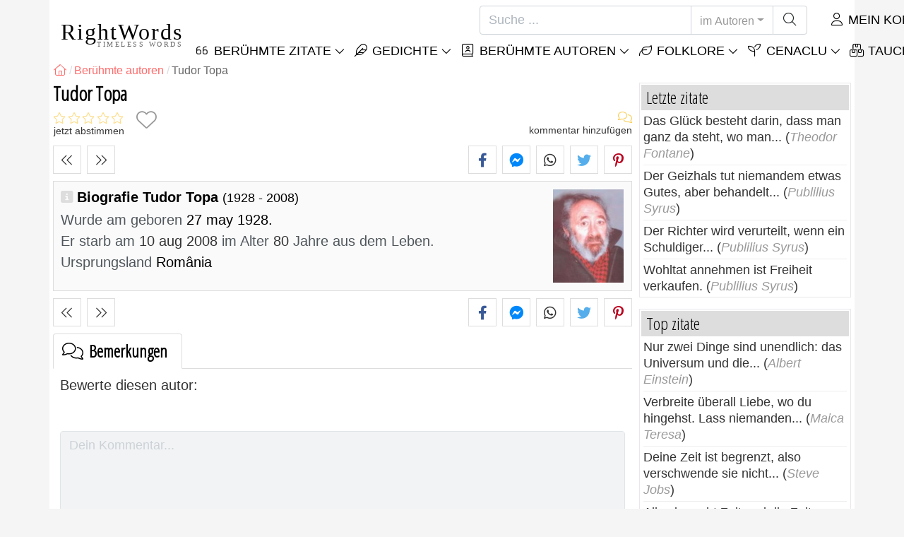

--- FILE ---
content_type: text/html; charset=utf-8
request_url: https://de.rightwords.eu/autoren/biografie/tudor-topa
body_size: 8790
content:
<!DOCTYPE html><html lang="de"><head><meta charset="utf-8"><meta http-equiv="X-UA-Compatible" content="IE=edge"><meta name="viewport" content="width=device-width, initial-scale=1"><title>Tudor Topa - RightWords</title><meta name="description" content="Biografie Tudor Topa: wurde am geboren 27 may 1928, er starb am 10 aug 2008 im alter 80 jahre aus dem leben. (România)"><meta property="fb:app_id" content="751127838608760"><meta property="og:title" content="Tudor Topa"><meta property="og:description" content="Biografie Tudor Topa: wurde am geboren 27 may 1928, er starb am 10 aug 2008 im alter 80 jahre aus dem leben. (România)"><meta property="og:type" content="website"><meta property="og:url" content="https://de.rightwords.eu/autoren/biografie/tudor-topa"><meta property="og:image" content="https://de.rightwords.eu/imgupl/author/tudor-topa--3499.jpg"><meta property="og:locale" content="de_DE"><meta name="language" content="de"><meta name="robots" content="index,follow, max-snippet:-1, max-image-preview:large, max-video-preview:-1"><meta name="category" content="Kunst, Literatur"><link rel="canonical" href="https://de.rightwords.eu/autoren/biografie/tudor-topa"><meta name="msapplication-tap-highlight" content="no"><meta name="mobile-web-app-capable" content="yes"><meta name="application-name" content="RightWords"><meta name="msapplication-TileImage" content="/assets/img/shortcut-icon/icon-192x192.png"><meta name="msapplication-TileColor" content="#FFF"><meta name="theme-color" content="#FFF"><link rel="shortcut icon" type="image/x-icon" href="/favicon.ico"><link rel="manifest" href="/data/manifest/manifest-de.json"><link rel="stylesheet" href="/assets/vendors/font-awesome/subset-6.4.0/css/all.1760291870.css"><link rel="preconnect" href="https://fonts.googleapis.com"><link rel="preconnect" href="https://fonts.gstatic.com" crossorigin><link rel="preload" as="style" href="https://fonts.googleapis.com/css?family=Open+Sans+Condensed:300&display=swap&subset=latin-ext"><link rel="stylesheet" href="https://fonts.googleapis.com/css?family=Open+Sans+Condensed:300&display=swap&subset=latin-ext"><link href="/assets/dist/css/site/author-details.1760291870.css" rel="stylesheet"><link rel="preload" fetchpriority="high" as="image" href="/imgupl/author/tudor-topa--sm-3499.jpg" type="image/jpeg">
<script type="application/ld+json">
{ 
	"@context": "https://schema.org", 
	"@graph": [ 
		{ 
			"@type": "WebSite", 
			"@id": "https://de.rightwords.eu/#website", 
			"url": "https://de.rightwords.eu/", 
			"name": "RightWords", 
			"description": "Richtige Worte aus allen Zeiten und aus der ganzen Welt, mit verschiedenen Themen, von ber\u00fchmten Autoren oder W\u00f6rtern der Vorv\u00e4ter-Folklore geschrieben: ber\u00fchmte Zitate, ber\u00fchmte Autoren, Sprichw\u00f6rter, alte Spr\u00fcche, R\u00e4tsel, Weihnachtslieder, traditionelle", 
			"publisher": { 
				"@id": "https://de.rightwords.eu/#organization" 
			}, 
			"potentialAction": [ 
				{ 
					"@type": "SearchAction", 
					"target": { 
						"@type": "EntryPoint", 
						"urlTemplate": "https://de.rightwords.eu/autoren/suche?q={q}" 
					}, 
					"query-input": { 
						"@type": "PropertyValueSpecification", 
						"valueRequired": true, 
						"valueName": "q" 
					} 
				} 
			], 
			"inLanguage": "de" 
		}, 
		{ 
			"@type": "Organization", 
			"@id": "https://de.rightwords.eu/#organization", 
			"name": "RightWords", 
			"url": "https://de.rightwords.eu/", 
			"logo": { 
				"@type": "ImageObject", 
				"inLanguage": "de", 
				"@id": "https://de.rightwords.eu/#/schema/logo/image/", 
				"url": "https://de.rightwords.eu/assets/img/logo/rightwords-logo-rounded-256.png", 
				"contentUrl": "https://de.rightwords.eu/assets/img/logo/rightwords-logo-rounded-256.png", 
				"width": 256, 
				"height": 256, 
				"caption": "RightWords" 
			}, 
			"image": { 
				"@id": "https://de.rightwords.eu/#/schema/logo/image/" 
			}, 
			"brand": "RightWords", 
			"publishingPrinciples": "https://de.rightwords.eu/privacy" 
		}, 
		{ 
			"@type": "WebPage", 
			"@id": "https://de.rightwords.eu/autoren/biografie/tudor-topa#webpage", 
			"url": "https://de.rightwords.eu/autoren/biografie/tudor-topa", 
			"name": "Tudor Topa", 
			"mainEntity": { 
				"@id": "https://de.rightwords.eu/autoren/biografie/tudor-topa#author" 
			}, 
			"headline": "Tudor Topa", 
			"description": "Biografie Tudor Topa: wurde am geboren 27 may 1928, er starb am 10 aug 2008 im alter 80 jahre aus dem leben. (Rom\u00e2nia)", 
			"publisher": { 
				"@id": "https://de.rightwords.eu/#organization" 
			}, 
			"inLanguage": "de", 
			"isPartOf": { 
				"@id": "https://de.rightwords.eu/#website" 
			}, 
			"about": { 
				"@id": "https://de.rightwords.eu/autoren/biografie/tudor-topa#author" 
			}, 
			"primaryImageOfPage": { 
				"@id": "https://de.rightwords.eu/#primaryimage" 
			}, 
			"image": { 
				"@type": "ImageObject", 
				"@id": "https://de.rightwords.eu/#primaryimage" 
			}, 
			"breadcrumb": { 
				"@id": "https://de.rightwords.eu/autoren/biografie/tudor-topa#breadcrumb" 
			} 
		}, 
		{ 
			"@type": "ImageObject", 
			"inLanguage": "de", 
			"@id": "https://de.rightwords.eu/#primaryimage", 
			"url": "https://de.rightwords.eu/imgupl/author/tudor-topa--3499.jpg", 
			"contentUrl": "https://de.rightwords.eu/imgupl/author/tudor-topa--3499.jpg", 
			"caption": "Tudor Topa" 
		},  
		{ 
			"@type": "BreadcrumbList", 
			"@id": "https://de.rightwords.eu/autoren/biografie/tudor-topa#breadcrumb", 
			"itemListElement": [
				{ 
					"@type": "ListItem",
					"position": 1,
					"name": "Home - RightWords",
					"item": "https://de.rightwords.eu/"
				},
				{ 
					"@type": "ListItem",
					"position": 2,
					"name": "Ber\u00fchmte autoren",
					"item": "https://de.rightwords.eu/autoren"
				},
				{ 
					"@type": "ListItem",
					"position": 3,
					"name": "Tudor Topa"
				}
			]
		}
	] 
} 
</script>
<script type="application/ld+json">{
	"@context": "https://schema.org", 
	"@type": "Person", 
	"@id": "https://de.rightwords.eu/autoren/biografie/tudor-topa#author", 
	"mainEntityOfPage": { 
		"@type": "WebPage", 
		"@id":"https://de.rightwords.eu/autoren/biografie/tudor-topa" 
	}, 
	"isPartOf": { 
		"@id": "https://de.rightwords.eu/#website" 
	}, 
	"url": "https://de.rightwords.eu/autoren/biografie/tudor-topa", 
	"inLanguage": "de", 
	"datePublished": "2009-03-22T00:00:00+02:00", 
	"dateModified": "2017-11-30T17:38:16+02:00", 
	"name": "Tudor Topa", 
	"givenName": "Tudor", 
	"familyName": "Topa", 
	"image": "https://de.rightwords.eu/imgupl/author/tudor-topa--3499.jpg", 
	"birthDate": "1928-05-27", 
	"deathDate": "2008-08-10", 
"nationality": {"@type": "Country","name": "Rom\u00e2nia"}, 
	"description": "Biografie Tudor Topa: wurde am geboren 27 may 1928, er starb am 10 aug 2008 im alter 80 jahre aus dem leben. (Rom\u00e2nia)", 
	"keywords": ["tudor topa"]
}</script>
</head><body><header id="header-menu" class="fixed-top"><nav class="container navbar navbar-light navbar-expand-xl"><a class="navbar-brand" href="/"><span class="nb-rw">RightWords</span><span class="nb-tw text-uppercase">Timeless Words</span></a><a class="navbar-toggler" href="/auth" title="Mein Konto"><i class="fal fa-user fa-fw" aria-hidden="true"></i></a><button class="navbar-toggler" type="button" data-toggle="collapse" data-target="#navbar-search" aria-controls="navbar-search" aria-expanded="false" aria-label="Toggle search"><i class="fal fa-magnifying-glass fa-fw"></i></button><button class="navbar-toggler mr-0 pr-0 collapsed" type="button" data-toggle="collapse" data-target="#navbar-menu" aria-controls="navbar-menu" aria-expanded="false" aria-label="Toggle navigation"><span class="icon-bar top-bar"></span><span class="icon-bar middle-bar"></span><span class="icon-bar bottom-bar"></span></button><div class="wrapper-navbar-nav"><div class="d-xl-inline-flex flex-xl-nowrap"><div class="collapse navbar-collapse" id="navbar-search"><form action="/autoren/suche" data-lang_iso="de" role="search"><div class="input-group"><input id="nb-text-search" name="q" type="text" placeholder="Suche ..." class="form-control" aria-label="Suche"><div class="input-group-append"><button type="button" class="btn dropdown-toggle" data-toggle="dropdown" aria-haspopup="true" aria-expanded="false">im Autoren</button><ul class="dropdown-menu dropdown-menu-right"><li class="dropdown-item" data-action="/zitate/suche">im zitate</li><li class="dropdown-item" data-action="/folklore/suche">im folklore</li><li class="dropdown-item active" data-action="/autoren/suche">im Autoren</li><li class="dropdown-item" data-action="/cenaclu/suche">im cenaclu</li><li class="dropdown-item" data-action="/worterbuch/suche">im Wörterbuch</li><li class="dropdown-item" data-action="/artikel/suche">im artikel</li><li class="dropdown-item" data-action="/gedichte/suche">im gedichte</li></ul><button class="btn" type="submit" aria-label="Suche"><i class="fal fa-magnifying-glass fa-fw"></i></button></div></div></form></div><div class="collapse navbar-collapse" id="navbar-member"><ul class="navbar-nav"><li class="nav-item dropdown"><a class="nav-link dropdown-toggle text-uppercase" href="/auth" id="dropdown-myaccount" data-toggle="dropdown" aria-haspopup="true" aria-expanded="false"><i class="fal fa-user fa-fw"></i> Mein Konto</a><div class="dropdown-menu dropdown-menu-right" aria-labelledby="dropdown-myaccount"><a class="dropdown-item" href="/auth#login"><i class="fal fa-right-to-bracket fa-fw"></i> Anmeldung</a><a class="dropdown-item" href="/auth#register"><i class="fal fa-user fa-fw"></i> Registrieren</a><a class="dropdown-item" href="/auth#forgotten-password"><i class="fal fa-key fa-fw"></i> Passwort vergessen</a></div></li></ul></div></div><div class="collapse navbar-collapse justify-content-end" id="navbar-menu"><ul class="navbar-nav"><li class="nav-item dropdown"><a class="nav-link dropdown-toggle text-uppercase" href="/zitate" id="dropdown-quotes" data-toggle="dropdown" aria-haspopup="true" aria-expanded="false"><i class="fal fa-quote-left fa-fw"></i> Berühmte Zitate</a><div class="dropdown-menu" aria-labelledby="dropdown-quotes"><a class="dropdown-item" href="/zitate/zitate-des-tages"><i class="fal fa-angle-right fa-fw"></i> Zitate des Tages</a><a class="dropdown-item" href="/zitate/top-beruhmte-zitate"><i class="fal fa-angle-right fa-fw"></i> Top zitate</a><a class="dropdown-item" href="/zitate/meist-kommentierte-zitate"><i class="fal fa-angle-right fa-fw"></i> Meist kommentierte Zitate</a><a class="dropdown-item" href="/zitate/die-meisten-zitate"><i class="fal fa-angle-right fa-fw"></i> Die meisten Zitate</a><a class="dropdown-item" href="/zitate/am-haufigsten-gewahlte-zitate"><i class="fal fa-angle-right fa-fw"></i> Am häufigsten gewählte Zitate</a><a class="dropdown-item" href="/zitate/letzte-zitate"><i class="fal fa-angle-right fa-fw"></i> Letzte zitate</a><a class="dropdown-item" href="/zitate/zufallige-zitate"><i class="fal fa-angle-right fa-fw"></i> Zufällige zitate</a><div class="dropdown-divider"></div><a class="dropdown-item" href="/zitate/themen"><i class="fal fa-angle-right fa-fw"></i> Berühmte zitate zu themen</a><a class="dropdown-item" href="/zitate/autoren"><i class="fal fa-angle-right fa-fw"></i> Berühmte zitate von autoren</a><a class="dropdown-item" href="/definitionen"><i class="fal fa-angle-right fa-fw"></i> Zitiert definitionen</a><div class="dropdown-divider"></div><a class="dropdown-item" href="/mein-konto/beitrag/zitate/form"><i class="fal fa-plus fa-fw"></i> Ein angebot vorschlagen</a></div></li><li class="nav-item dropdown"><a class="nav-link dropdown-toggle text-uppercase" href="/gedichte" id="dropdown-writings" data-toggle="dropdown" aria-haspopup="true" aria-expanded="false"><i class="fal fa-feather fa-fw"></i> Gedichte</a><div class="dropdown-menu" aria-labelledby="dropdown-writings"><a class="dropdown-item" href="/mein-konto/beitrag/schriften/form"><i class="fal fa-plus fa-fw"></i> Schreibe ein Schreiben</a></div></li><li class="nav-item dropdown"><a class="nav-link dropdown-toggle text-uppercase" href="/autoren/fotogallerie" id="dropdown-authors" data-toggle="dropdown" aria-haspopup="true" aria-expanded="false"><i class="fal fa-book-user fa-fw"></i> Berühmte autoren</a><div class="dropdown-menu" aria-labelledby="dropdown-authors"><a class="dropdown-item" href="/autoren"><i class="fal fa-angle-right fa-fw"></i> Autoren-Index</a><a class="dropdown-item" href="/autoren/fotogallerie"><i class="fal fa-angle-right fa-fw"></i> Autor Galerie</a><a class="dropdown-item" href="/autoren/top-autoren"><i class="fal fa-angle-right fa-fw"></i> Top berühmte autoren</a><a class="dropdown-item" href="/autoren/die-letzten-autoren"><i class="fal fa-angle-right fa-fw"></i> Neueste Autoren</a></div></li><li class="nav-item dropdown"><a class="nav-link dropdown-toggle text-uppercase" href="/folklore" id="dropdown-folklore" data-toggle="dropdown" aria-haspopup="true" aria-expanded="false"><i class="fal fa-leaf fa-fw"></i> Folklore</a><div class="dropdown-menu" aria-labelledby="dropdown-folklore"><a class="dropdown-item" href="/folklore/sprichworter-und-redewendungen" title="Sprichwörter und Redewendungen"><i class="fal fa-angle-right fa-fw" aria-hidden="true"></i> Sprichwörter und Redewendungen</a><div class="dropdown-divider"></div><a class="dropdown-item" href="/mein-konto/beitrag/folklore/form"><i class="fal fa-plus fa-fw"></i> Folklore vorschlagen</a></div></li><li class="nav-item dropdown"><a class="nav-link dropdown-toggle text-uppercase" href="/cenaclu" id="dropdown-cenacle" data-toggle="dropdown" aria-haspopup="true" aria-expanded="false"><i class="fal fa-seedling fa-fw"></i> Cenaclu</a><div class="dropdown-menu" aria-labelledby="dropdown-cenacle"><a class="dropdown-item" href="/cenaclu/top-cenacle"><i class="fal fa-angle-right fa-fw"></i> Top cenacle</a><a class="dropdown-item" href="/cenaclu/letztes-cenacle"><i class="fal fa-angle-right fa-fw"></i> Letztes cenacle</a><div class="dropdown-divider"></div><a class="dropdown-item" href="/cenaclu/kategorie/prosa"><i class="fal fa-angle-right fa-fw"></i> Prosa</a><a class="dropdown-item" href="/cenaclu/kategorie/poesie"><i class="fal fa-angle-right fa-fw"></i> Poesie</a><a class="dropdown-item" href="/cenaclu/kategorie/dramaturgie"><i class="fal fa-angle-right fa-fw"></i> Dramaturgie</a><a class="dropdown-item" href="/cenaclu/kategorie/sonstiges"><i class="fal fa-angle-right fa-fw"></i> Sonstiges</a><div class="dropdown-divider"></div><a class="dropdown-item" href="/cenaclu/mitglieder"><i class="fal fa-angle-right fa-fw"></i> Cenacle Mitglieder</a><div class="dropdown-divider"></div><a class="dropdown-item" href="/mein-konto/beitrag/cenaclu/form"><i class="fal fa-plus fa-fw"></i> Post in cenacle</a></div></li><li class="nav-item dropdown"><a class="nav-link dropdown-toggle text-uppercase" href="#" id="dropdown-divers" data-toggle="dropdown" aria-haspopup="true" aria-expanded="false"><i class="fal fa-boxes-stacked fa-fw"></i> Taucher</a><div class="dropdown-menu dropdown-menu-right" aria-labelledby="dropdown-divers"><a class="dropdown-item" href="/ereignisse-des-tages"><i class="fal fa-calendar-days fa-fw"></i> Ereignisse des tages</a><a class="dropdown-item" href="/worterbuch"><i class="fal fa-book fa-fw"></i> Wörterbuchbegriffe</a><a class="dropdown-item" href="/artikel"><i class="fal fa-file fa-fw"></i> Artikel</a><a class="dropdown-item" href="/contact"><i class="fal fa-file-signature fa-fw"></i> Kontakt</a></div></li></ul></div></div></nav></header><div id="page" class="container"><nav class="breadcrumb-scroll" aria-label="breadcrumb"><ol class="breadcrumb flex-row" itemscope itemtype="http://schema.org/BreadcrumbList"><li class="breadcrumb-item" itemprop="itemListElement" itemscope itemtype="http://schema.org/ListItem"><a href="/" itemprop="item" itemtype="http://schema.org/Thing" title="RightWords" aria-label="RightWords"><span itemprop="name" class="fal fa-house fa-fw" aria-hidden="true"><i hidden>Zuhause</i></span><meta itemprop="position" content="1"></a></li><li class="breadcrumb-item" itemprop="itemListElement" itemscope itemtype="http://schema.org/ListItem"><a href="/autoren" itemtype="http://schema.org/Thing" itemprop="item"><span itemprop="name">Berühmte autoren</span></a><meta itemprop="position" content="2"></li><li class="breadcrumb-item active" aria-current="page">Tudor Topa</li></ol></nav><main id="page-main" class="author-details"><h1 class="title animated fadeInDown">Tudor Topa</h1><section class="d-flex justify-content-between stats-top" aria-label="Stimmen/Bemerkungen/Favoriten"><div class="vc-top-stars scroll-link" data-id="vote-comments" aria-label="jetzt abstimmen" title="jetzt abstimmen"><i class="note-fa n0" aria-hidden="true"></i><small>jetzt abstimmen</small></div><button type="button" class="btn btn-fav" aria-hidden="true" title="Zu favoriten hinzufügen" aria-label="Zu favoriten hinzufügen" data-table="author" data-id="3499"></button><div class="vc-top-comments scroll-link text-right" data-id="vote-comments" aria-label="zeige kommentare / kommentar hinzufügen" title="zeige kommentare / kommentar hinzufügen"><i class="fal fa-comments fa-fw" aria-hidden="true"></i><small><span class="comments-nb"></span> kommentar hinzufügen</small></div></section><aside class="useful-box ub-full"><div class="nav-items-details nid-btns nid-left-sep"><a class="nav-prev" href="/autoren/biografie/mihai-topa" title="Der vorherige autor Mihai Topa" data-anchor=""></a><a class="nav-next" href="/autoren/biografie/george-toparceanu" title="Der nächste autor George Topârceanu" data-anchor=""></a></div><div class="social-share-custom ssc-color ssc-bd-grey text-center" aria-label="Share"><span class="ssc-btn sscb-facebook"><i class="fab fa-facebook-f fa-fw" aria-hidden="true"></i></span><span class="ssc-btn sscb-fbmessenger" title="Facebook Messenger"><i class="fab fa-facebook-messenger fa-fw" aria-hidden="true"></i></span><span class="ssc-btn sscb-whatsapp" title="WhatsApp"><i class="fab fa-whatsapp fa-fw"></i></span><span class="ssc-btn sscb-twitter"><i class="fab fa-twitter fa-fw" aria-hidden="true"></i></span><span class="ssc-btn sscb-pinterest" data-pin-do="buttonPin" data-pin-custom="true"><i class="fab fa-pinterest-p fa-fw" aria-hidden="true"></i></span></div></aside><div class="box-heading ad-data clearfix"><div class="ad-summary"><img fetchpriority="high" class="ads-photo" src="/imgupl/author/tudor-topa--sm-3499.jpg" width="102" height="132" alt="Tudor Topa"><h2>Biografie Tudor Topa <em>(1928 - 2008)</em></h2><div><span>Wurde am geboren</span> 27 may 1928.<br><span>Er starb am  <i>10 aug 2008</i> im Alter  <i>80</i> Jahre aus dem Leben.</span></div><div><span>Ursprungsland</span> România</div></div></div><aside class="useful-box ub-full"><div class="nav-items-details nid-btns nid-left-sep"><a class="nav-prev" href="/autoren/biografie/mihai-topa" title="Der vorherige autor Mihai Topa" data-anchor=""></a><a class="nav-next" href="/autoren/biografie/george-toparceanu" title="Der nächste autor George Topârceanu" data-anchor=""></a></div><div class="social-share-custom ssc-color ssc-bd-grey text-center" aria-label="Share"><span class="ssc-btn sscb-facebook"><i class="fab fa-facebook-f fa-fw" aria-hidden="true"></i></span><span class="ssc-btn sscb-fbmessenger" title="Facebook Messenger"><i class="fab fa-facebook-messenger fa-fw" aria-hidden="true"></i></span><span class="ssc-btn sscb-whatsapp" title="WhatsApp"><i class="fab fa-whatsapp fa-fw"></i></span><span class="ssc-btn sscb-twitter"><i class="fab fa-twitter fa-fw" aria-hidden="true"></i></span><span class="ssc-btn sscb-pinterest" data-pin-do="buttonPin" data-pin-custom="true"><i class="fab fa-pinterest-p fa-fw" aria-hidden="true"></i></span></div></aside><section id="vote-comments" class="vote-comments box-section" data-table-name="author" data-table-id="3499" data-table-member-id="1" data-table-member-username="" data-table-member-initial="" data-table-member-photo="" aria-label="Rating / Bemerkungen"><h2 class="vc-title bs-header" data-count=""><i class="fal fa-comments fa-fw" aria-hidden="true"></i> Bemerkungen</h2><div class="vc-form bs-content border-bottom-0" data-table="author" data-id="3499" data-rate-hint1="nicht gut" data-rate-hint2="also so" data-rate-hint3="gut" data-rate-hint4="sehr gut" data-rate-hint5="Ausgezeichnet"><div class="vcf-title">Bewerte diesen autor:</div><div class="vcf-stars"><input class="vcfs-input" type="hidden" data-filled="fas fa-star fa-2x" data-empty="fal fa-star fa-2x"></div><div class="vcf-content disabled "><textarea rows="4" cols="40" placeholder="Dein Kommentar..." disabled class="form-control" aria-label="Kommentar"></textarea><input type="text" name="firstname" value="" maxlength="20" placeholder="Dein Name..." disabled="disabled" class="form-control vcfc-firstname mb-1" aria-label="Dein Name"><div class="vcf-captcha"><label>Sicherheitscode:</label><img loading="lazy" src="/captcha/captcha.php?1768724399" width="78" height="30" alt="Generieren Sie einen weiteren sicheren Code" title="Generieren Sie einen weiteren sicheren Code" class="captcha captcha-math">= &nbsp; <input type="text" name="captcha" maxlength="4" value="" title="Sicherheitscode" class="form-control form-control-sm input-captcha-math"></div><div class="text-right mt-2"><button type="button" disabled class="btn-post-comment btn btn-sm btn-primary pl-3">Senden <i class="fas fa-angle-right fa-fw"></i></button></div></div></div><div id="vc-list" data-total="0" data-count="0" data-nb_rows_per_page="10" data-page="1" data-nb_pages="0"></div></section></main><div id="page-right"><div class="box1"><div class="b1-title">Letzte zitate</div><div class="b1-content b1c-list1"><div class="item"><a href="/zitate/das-gluck-besteht-darin-dass-man-ganz-da-steht-wo-man--272835">Das Glück besteht darin, dass man ganz da steht, wo man...</a> (<em>Theodor Fontane</em>)</div><div class="item"><a href="/zitate/der-geizhals-tut-niemandem-etwas-gutes-aber-behandelt--272808">Der Geizhals tut niemandem etwas Gutes, aber behandelt...</a> (<em>Publilius Syrus</em>)</div><div class="item"><a href="/zitate/der-richter-wird-verurteilt-wenn-ein-schuldiger--272807">Der Richter wird verurteilt, wenn ein Schuldiger...</a> (<em>Publilius Syrus</em>)</div><div class="item"><a href="/zitate/wohltat-annehmen-ist-freiheit-verkaufen--272806">Wohltat annehmen ist Freiheit verkaufen.</a> (<em>Publilius Syrus</em>)</div></div></div><div class="box1"><div class="b1-title">Top zitate</div><div class="b1-content b1c-list1"><div class="item"><a href="/zitate/nur-zwei-dinge-sind-unendlich-das-universum-und-die--276036">Nur zwei Dinge sind unendlich: das Universum und die...</a> (<em>Albert Einstein</em>)</div><div class="item"><a href="/zitate/verbreite-uberall-liebe-wo-du-hingehst-lass-niemanden--276203">Verbreite überall Liebe, wo du hingehst. Lass niemanden...</a> (<em>Maica Teresa</em>)</div><div class="item"><a href="/zitate/deine-zeit-ist-begrenzt-also-verschwende-sie-nicht--277197">Deine Zeit ist begrenzt, also verschwende sie nicht...</a> (<em>Steve Jobs</em>)</div><div class="item"><a href="/zitate/alles-braucht-zeit-und-die-zeit-braucht-alles--38180">Alles braucht Zeit und die Zeit braucht alles.</a> (<em>Mihai Eminescu</em>)</div></div></div><div class="box1"><div class="b1-title">Zufällige zitate</div><div class="b1-content b1c-list1"><div class="item"><a href="/zitate/wenn-du-ein-gluckliches-leben-fuhren-willst-binde-es-an--278235">Wenn du ein glückliches Leben führen willst, binde es an...</a> (<em>Albert Einstein</em>)</div><div class="item"><a href="/zitate/der-mutigste-akt-ist-immer-noch-selbst-zu-denken-und--276175">Der mutigste Akt ist immer noch, selbst zu denken. Und...</a> (<em>Coco Chanel</em>)</div><div class="item"><a href="/zitate/die-ehe-ist-eine-wunderbare-institution-aber-wer-mochte--276316">Die Ehe ist eine wunderbare Institution, aber wer möchte...</a> (<em>Groucho Marx</em>)</div><div class="item"><a href="/zitate/freundschaft-gehort-zu-den-annehmlichkeiten-des-lebens--276018">Freundschaft gehört zu den Annehmlichkeiten des Lebens.</a> (<em>Gala Galaction</em>)</div></div></div><div class="box1"><div class="b1-title">Autoren</div><div class="b1-content b1c-author-photo-list"><a href="/autoren/biografie/serge-lifar" title="Serge Lifar"><img loading="lazy" src="/imgupl/author/serge-lifar--xs-30393.jpg" width="50" height="50" alt="Serge Lifar"></a><a href="/autoren/biografie/jonathan-winters" title="Jonathan Winters"><img loading="lazy" src="/imgupl/author/jonathan-winters--xs-792.jpg" width="50" height="50" alt="Jonathan Winters"></a><a href="/autoren/biografie/quentin-crisp" title="Quentin Crisp"><img loading="lazy" src="/imgupl/author/quentin-crisp--xs-244.jpg" width="50" height="50" alt="Quentin Crisp"></a><a href="/autoren/biografie/mircea-barsila" title="Mircea Barsila"><img loading="lazy" src="/imgupl/author/mircea-barsila--xs-2021.jpg" width="50" height="50" alt="Mircea Barsila"></a><a href="/autoren/biografie/constantin-virgil-banescu" title="Constantin Virgil Banescu"><img loading="lazy" src="/imgupl/author/constantin-virgil-banescu--xs-2010.jpg" width="50" height="50" alt="Constantin Virgil Banescu"></a><a href="/autoren/biografie/feodor-mihailovici-dostoievski" title="Feodor Mihailovici Dostoievski"><img loading="lazy" src="/imgupl/author/feodor-mihailovici-dostoievski--xs-417.jpg" width="50" height="50" alt="Feodor Mihailovici Dostoievski"></a><a href="/autoren/biografie/ernst-mach" title="Ernst Mach"><img loading="lazy" src="/imgupl/author/ernst-mach--xs-3755.jpg" width="50" height="50" alt="Ernst Mach"></a><a href="/autoren/biografie/francois-de-la-rochefoucauld" title="François de la Rochefoucauld"><img loading="lazy" src="/imgupl/author/francois-de-la-rochefoucauld--xs-78.jpg" width="50" height="50" alt="François de la Rochefoucauld"></a><a href="/autoren/biografie/ion-beldeanu" title="Ion Beldeanu"><img loading="lazy" src="/imgupl/author/ion-beldeanu--xs-2026.jpg" width="50" height="50" alt="Ion Beldeanu"></a><a href="/autoren/biografie/romain-gary" title="Romain Gary"><img loading="lazy" src="/imgupl/author/romain-gary--xs-3794.jpg" width="50" height="50" alt="Romain Gary"></a><a href="/autoren/biografie/gheorghe-balici" title="Gheorghe Balici"><img loading="lazy" src="/imgupl/author/gheorghe-balici--xs-2005.jpg" width="50" height="50" alt="Gheorghe Balici"></a><a href="/autoren/biografie/robert-hayden" title="Robert Hayden"><img loading="lazy" src="/imgupl/author/robert-hayden--xs-1600.jpg" width="50" height="50" alt="Robert Hayden"></a><a href="/autoren/biografie/vasko-popa" title="Vasko Popa"><img loading="lazy" src="/imgupl/author/vasko-popa--xs-1493.jpg" width="50" height="50" alt="Vasko Popa"></a><a href="/autoren/biografie/florian-troscot" title="Florian Troscot"><img loading="lazy" src="/imgupl/author/florian-troscot--xs-3459.jpg" width="50" height="50" alt="Florian Troscot"></a><a href="/autoren/biografie/arnold-schwarzenegger" title="Arnold Schwarzenegger"><img loading="lazy" src="/imgupl/author/arnold-schwarzenegger--xs-1528.jpg" width="50" height="50" alt="Arnold Schwarzenegger"></a><a href="/autoren/biografie/olga-alexandra-diaconu" title="Olga Alexandra Diaconu"><img loading="lazy" src="/imgupl/author/olga-alexandra-diaconu--xs-3865.jpg" width="50" height="50" alt="Olga Alexandra Diaconu"></a></div></div><a class="d-block font-weight-bold box-shadow  mb-3" href="https://de.old-cures.com/remedies/fruchtbarkeitsfordernder-aphrodisiakum-cocktail--409" target="_blank"><img fetchpriority="low" loading="lazy" class="img-fluid w-100" src="https://de.old-cures.com/imgrw/remedy/md-409p2896.jpg" width="414" height="233" title="Rezept: Fruchtbarkeitsfördernder Aphrodisiakum-Cocktail" data-nosnippet><span class="d-block p-2 fsize-xs lheight-sm">Fruchtbarkeitsfördernder Aphrodisiakum-Cocktail</span></a><div class="box1"><div class="b1-title">Berühmte zitate</div><div class="sidebar-menu"><a href="/zitate/letzte-zitate" class="ri ri-ar">Letzte zitate</a><a href="/zitate/top-beruhmte-zitate" class="ri ri-ar">Top berühmte zitate</a><a href="/zitate/zitate-des-tages" class="ri ri-ar">Zitate des Tages</a><a href="/zitate/zufallige-zitate" class="ri ri-ar">Zufällige zitate</a><a href="/zitate/themen" class="ri ri-ar">Berühmte zitate zu themen</a><a href="/zitate/autoren" class="ri ri-ar">Berühmte zitate von autoren</a><a href="/zitate/autoren/edward-a-murphy" class="ri ri-ar">Murphys Gesetze.</a><a href="/definitionen" class="ri ri-ar">Zitiert definitionen</a><a href="/mein-konto/beitrag/zitate/form" class="border-bottom-0 ri ri-add">Ein angebot vorschlagen</a></div></div><div class="box1"><div class="b1-title">Folklore</div><div class="sidebar-menu"><a href="/folklore/letzte-folklore" class="ri ri-ar">Letzte folklore</a><a href="/folklore/top-folklore" class="ri ri-ar">Top folklore</a><a href="/folklore/sprichworter-und-redewendungen" title="Sprichwörter und Redewendungen" class="ri ri-ar">Sprichwörter und Redewendungen</a><a href="/mein-konto/beitrag/folklore/form" class="border-bottom-0 ri ri-add">Folklore vorschlagen</a></div></div></div></div><footer class="footer"><div class="container"><div class="row"><div class="col-6 col-sm-4 col-lg-4"><div class="s-header">RightWords</div><ul><li><a href="/zitate">Berühmte zitate</a></li><li><a href="/autoren">Berühmte autoren</a></li><li><a href="/folklore">Folklore</a></li><li><a href="/cenaclu">Literarisches Cenacle</a></li><li><a href="/worterbuch">Wörterbuch</a></li><li><a href="/ereignisse-des-tages">Ereignisse des tages</a></li><li><a href="/artikel">Artikel</a></li></ul></div><div class="col-6 col-sm-4 col-lg-4"><div class="s-header">Über uns</div><ul><li><a href="/about-us">Über uns</a></li><li><a href="/tac">Geschäftsbedingungen</a></li><li><a href="/privacy">Datenschutz-Bestimmungen</a></li><li><a href="/contact">Kontakt</a></li></ul></div><div class="col-12 col-sm-4 col-lg-4"><div class="s-header">Social pages</div><div class="footer-social"><a href="https://www.facebook.com/de.rightwords.eu/" target="_blank" rel="noopener" title="FaceBook"><i class="fab fa-facebook-f fa-fw"></i></a></div></div><div class="col-12 brief-main text-justify clearfix"><img loading="lazy" class="bg-transparent mr-2 float-left" src="/assets/img/shortcut-icon/icon-48x48.png" width="48" height="48" alt="RightWords">Richtige Wörter aus allen Zeiten und aus der ganzen Welt, mit verschiedenen Themen, von <strong>berühmten Autoren</strong> oder Wörtern der <strong>Folklore</strong> der Ahnen geschrieben: <strong><em>berühmte Zitate</em></strong> , <strong><em>berühmte Autoren</em></strong> , <strong><em>Sprichwörter und alte Sprüche</em></strong> , <strong><em>Rätsel</em></strong> , <strong><em>Zauber und Beschwörungen</em></strong> , <strong><em>Liede</em></strong> , <strong><em>traditionelle Lieder</em></strong> , <strong><em>Traditionen und Aberglauben</em></strong> .</div></div><hr><div class="f-copyright">Copyright &copy; 2007-2026 RightWords<br>Web Design by <a href="https://yourchoice.ro/" target="_blank" rel="noopener">YourCHOICE</a>, Sonntag, 18 Januar 2026</div></div></footer><div id="fb-root" data-locale="de_DE"></div><script>loadjs=function(){var h=function(){},o={},c={},f={};function u(e,n){if(e){var t=f[e];if(c[e]=n,t)for(;t.length;)t[0](e,n),t.splice(0,1)}}function l(e,n){e.call&&(e={success:e}),n.length?(e.error||h)(n):(e.success||h)(e)}function p(t,r,i,s){var o,e,u,n=document,c=i.async,f=(i.numRetries||0)+1,l=i.before||h,a=t.replace(/[\?|#].*$/,""),d=t.replace(/^(css|img|module|nomodule)!/,"");if(s=s||0,/(^css!|\.css$)/.test(a))(u=n.createElement("link")).rel="stylesheet",u.href=d,(o="hideFocus"in u)&&u.relList&&(o=0,u.rel="preload",u.as="style");else if(/(^img!|\.(png|gif|jpg|svg|webp)$)/.test(a))(u=n.createElement("img")).src=d;else if((u=n.createElement("script")).src=d,u.async=void 0===c||c,e="noModule"in u,/^module!/.test(a)){if(!e)return r(t,"l");u.type="module"}else if(/^nomodule!/.test(a)&&e)return r(t,"l");!(u.onload=u.onerror=u.onbeforeload=function(e){var n=e.type[0];if(o)try{u.sheet.cssText.length||(n="e")}catch(e){18!=e.code&&(n="e")}if("e"==n){if((s+=1)<f)return p(t,r,i,s)}else if("preload"==u.rel&&"style"==u.as)return u.rel="stylesheet";r(t,n,e.defaultPrevented)})!==l(t,u)&&n.head.appendChild(u)}function t(e,n,t){var r,i;if(n&&n.trim&&(r=n),i=(r?t:n)||{},r){if(r in o)throw"LoadJS";o[r]=!0}function s(n,t){!function(e,r,n){var t,i,s=(e=e.push?e:[e]).length,o=s,u=[];for(t=function(e,n,t){if("e"==n&&u.push(e),"b"==n){if(!t)return;u.push(e)}--s||r(u)},i=0;i<o;i++)p(e[i],t,n)}(e,function(e){l(i,e),n&&l({success:n,error:t},e),u(r,e)},i)}if(i.returnPromise)return new Promise(s);s()}return t.ready=function(e,n){return function(e,t){e=e.push?e:[e];var n,r,i,s=[],o=e.length,u=o;for(n=function(e,n){n.length&&s.push(e),--u||t(s)};o--;)r=e[o],(i=c[r])?n(r,i):(f[r]=f[r]||[]).push(n)}(e,function(e){l(n,e)}),t},t.done=function(e){u(e,[])},t.reset=function(){o={},c={},f={}},t.isDefined=function(e){return e in o},t}();</script><script>var Settings = { lang_iso: 'de', locale: 'de_DE', url: 'https://de.rightwords.eu', name: "RightWords", facebook_app_id: '751127838608760', google_client_id: '188787242295-56ns8htv5d33tk94npo1hmjgldcsgne0.apps.googleusercontent.com', is_mobile: false, is_phone: false },SessionVars = { sw: 'disabled',  };loadjs(['/assets/dist/js/site/jqbs.min.js'], 'js-jqbs');function loadScriptsRW() {loadjs.ready('js-jqbs', function() {loadjs(['/assets/plugins/cookie/js.cookie.min.js'], 'js-libs');loadjs.ready('js-libs', function() {loadjs(['/assets/dist/js/site/main.1760291870.js', '/assets/dist/js/site/author-details.1760291870.js'], 'js-page');loadjs.ready('js-page', function() {loadjs('https://pagead2.googlesyndication.com/pagead/js/adsbygoogle.js?client=ca-pub-3216693118200223','adsense',{before: function (path, el) { el.setAttribute('crossorigin', 'anonymous'); },success: function () {document.querySelectorAll('ins.adsbygoogle:not([data-adsbygoogle-status])').forEach(function () {try { (adsbygoogle = window.adsbygoogle || []).push( { } ); } catch (e) { }});}});loadjs(['https://accounts.google.com/gsi/client', '/assets/dist/js/site/google-signin.1760291870.js'], 'gsi');loadjs(['https://connect.facebook.net/de_DE/sdk.js#xfbml=0&version=v15.0&appId=751127838608760&autoLogAppEvents=1'], 'fb');loadjs('https://rum-static.pingdom.net/pa-5c593f87cea07b0016000a83.js');});});});}</script><script>function loadScriptGA() {window.dataLayer = window.dataLayer || [];function gtag(){ dataLayer.push(arguments); }gtag('js', new Date());loadjs('https://www.googletagmanager.com/gtag/js?id=G-R39VDG8VML', 'ga4', {before: function (path, el) { el.setAttribute('async', ''); },success: function () {gtag('config', 'G-R39VDG8VML');}});}</script><script>let scriptLoaded = false;window.addEventListener('scroll', handleUserInteraction, { once: true });window.addEventListener('click', handleUserInteraction, { once: true });window.addEventListener('mousemove', handleUserInteraction, { once: true });function removeEventListeners() {window.removeEventListener('scroll', handleUserInteraction);window.removeEventListener('click', handleUserInteraction);window.removeEventListener('mousemove', handleUserInteraction);}setTimeout(() => {if (!scriptLoaded) {console.log('timeout scriptLoaded');handleUserInteraction();}}, 10000);function handleUserInteraction() {console.log('scriptLoaded');["loadScriptsRW", "loadScriptGA"].forEach(fn => {if (typeof window[fn] === "function") {window[fn]();console.log(fn);}});scriptLoaded=true;removeEventListeners();}</script></body></html>